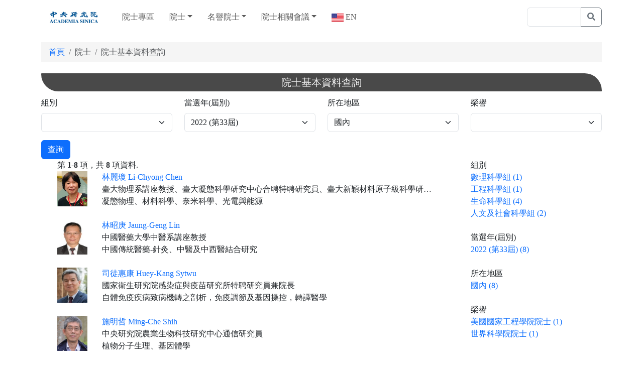

--- FILE ---
content_type: text/html; charset=UTF-8
request_url: https://academicians.sinica.edu.tw/index.php?r=academician-n%2Flist&AcademicianNSearch%5BelectBatch%5D=33&AcademicianNSearch%5Blocationid%5D=0
body_size: 31840
content:
        <!DOCTYPE html>
    <html lang="zh-TW">
    <head>
        <meta charset="UTF-8"/>
		<meta http-equiv="X-UA-Compatible" content="IE=edge">		
        <meta name="viewport" content="width=device-width, initial-scale=1">
        <meta name="csrf-param" content="_csrf-frontend">
<meta name="csrf-token" content="LM01VZ3wbm_N14cQ-0D1QvzvtI8drtFbIgaPhSjfvWFOiVQRzrQZW7iF2Fe9I54kyYDTt1TaoGpWPsrQTajtGQ==">
        <title>院士基本資料查詢</title>
        <link href="/assets/cec4a6c1/css/bootstrap.css" rel="stylesheet">
<link href="/css/site.css" rel="stylesheet">        <!--link href="css/maincore.css" rel="stylesheet">
        <link href="css/style.css" rel="stylesheet">
        <link href="css/asweb.css" rel="stylesheet">
        <link href="css/academician.css" rel="stylesheet"-->
        <!--link href="layoutBoot/bootstrap/css/bootstrap.css" rel="stylesheet"-->
        <link href="layoutBoot/css/academician.css" rel="stylesheet">
        <link href="layoutBoot/css/boot.css" rel="stylesheet">
        <!--script defer src="https://use.fontawesome.com/releases/v5.0.8/js/all.js"></script-->
        <!--link rel="stylesheet" href="https://cdnjs.cloudflare.com/ajax/libs/font-awesome/4.7.0/css/font-awesome.min.css"-->
		<link rel="stylesheet" href="https://use.fontawesome.com/releases/v5.3.1/css/all.css">
    </head>
    <!--body class="hold-transition skin-blue-light sidebar-mini"-->
    <body class="stretched">
    	<a class="sr-only sr-only-focusable" href="#content">跳到主要內容</a>
    <div id="wrapper" class="clearfix d-flex flex-column h-100" style="animation-duration: 1.5s; opacity: 1;">
        <nav id="w4" class="navbar navbar-expand-lg mb-3" style="background-color: white;">
<div class="container d-print-none">
<a class="navbar-brand" href="https://www.sinica.edu.tw/" title="中央研究院" target="_blank"><img alt="中央研究院" src="layoutBoot/image/logo.jpg" height="30px"></a>
<button type="button" class="navbar-toggler" data-bs-toggle="collapse" data-bs-target="#w4-collapse" aria-controls="w4-collapse" aria-expanded="false" aria-label="Toggle navigation"><span class="navbar-toggler-icon"></span></button>
<div id="w4-collapse" class="collapse navbar-collapse">
<ul id="w5" class="navbar-nav me-auto nav"><li class="nav-item"><a class="nav-link" href="/index.php">院士專區</a></li>
<li class="dropdown nav-item"><a class="dropdown-toggle nav-link" href="#" data-bs-toggle="dropdown" role="button" aria-expanded="false">院士</a><div id="w6" class="dropdown-menu"><a class="dropdown-item" href="index.php?r=academician-n%2Flocation">院士分組一覽表</a>
<a class="dropdown-item" href="index.php?r=academician-n%2Flocation#M">　數理科學組</a>
<a class="dropdown-item" href="index.php?r=academician-n%2Flocation#E">　工程科學組</a>
<a class="dropdown-item" href="index.php?r=academician-n%2Flocation#L">　生命科學組</a>
<a class="dropdown-item" href="index.php?r=academician-n%2Flocation#H">　人文及社會科學組</a>
<a class="dropdown-item" href="index.php?r=academician-n%2Fprize">榮獲學術殊榮名單</a>
<a class="dropdown-item" href="index.php?r=academician-n%2Fd">已故院士</a>
<a class="dropdown-item" href="index.php?r=academician-n%2Flist">院士基本資料查詢</a></div></li>
<li class="dropdown nav-item"><a class="dropdown-toggle nav-link" href="#" data-bs-toggle="dropdown" role="button" aria-expanded="false">名譽院士</a><div id="w7" class="dropdown-menu"><a class="dropdown-item" href="index.php?r=academician-n%2Fhonor">名譽院士</a>
<a class="dropdown-item" href="index.php?r=academician-n%2Fhonord">已故名譽院士</a></div></li>
<li class="dropdown nav-item"><a class="dropdown-toggle nav-link" href="#" data-bs-toggle="dropdown" role="button" aria-expanded="false">院士相關會議</a><div id="w8" class="dropdown-menu"><h6 class="dropdown-header">院士會議</h6>
<a class="dropdown-item" href="index.php?r=academician-n%2Fsummary">簡介</a>
<a class="dropdown-item" href="index.php?r=files%2Flist&amp;typeNo=2-5">院士會議法規</a>
<a class="dropdown-item" href="index.php?r=files%2Flist&amp;typeNo=2-1">院士會議紀錄</a>
<a class="dropdown-item" href="index.php?r=files%2Fsearch&amp;l=academician&amp;FilesSearch%5BtypeParent%5D=2">法規／紀錄全文檢索搜尋</a>
<h6 class="dropdown-header">國內院士季會</h6>
<a class="dropdown-item" href="index.php?r=files%2Flist&amp;typeNo=7-1">國內院士季會紀錄</a></div></li>
<li class="nav-item"><a class="language uk nav-link" href="/index.php?r=academician-n%2Flist&amp;AcademicianNSearch%5BelectBatch%5D=33&amp;AcademicianNSearch%5Blocationid%5D=0&amp;_lang=en" title="EN"> EN</a></li></ul>    <form class="d-flex" role="search" target="_blank" method="get" action="//google.com.tw/search">
		<div class="input-group">
			<input type="text" class="form-control" xplaceholder="Search" name="q" id="q" size="8">
			<label for="q" style="display:none;">關鍵字搜尋</label>
			<input type="hidden" name="sitesearch" value="academicians.sinica.edu.tw">
			<button class="btn btn-outline-secondary" type="submit">
				<i class="fa fa-search"></i>
			</button>
		</div>
    </form>
    <!--form class="d-flex" role="search">
      <input class="form-control me-2" type="search" placeholder="Search" aria-label="Search">
      <button class="btn btn-outline-success" type="submit">Search</button>
    </form-->
</div>
</div>
</nav>
    <!--div class="navbar-wrapper">
      <div class="container">

        <nav class="navbar navbar-default navbar-static-topx">
          <!--div class="container-fluid"-->
            <!--div class="navbar-header">
              <button type="button" class="navbar-toggle collapsed" data-toggle="collapse" data-target="#navbar" aria-expanded="false" aria-controls="navbar">
                <span class="sr-only">Toggle navigation</span>
                <span class="icon-bar"></span>
                <span class="icon-bar"></span>
                <span class="icon-bar"></span>
              </button>
              <a class="navbar-brand" href="https://www.sinica.edu.tw/" title="中央研究院" target="_blank">
                <img alt="中央研究院" src="layoutBoot/image/logo.jpg" height="30px">
              </a>
              <!--a class="navbar-brand" href="/index.php" title="院士專區">
                <img alt="院士專區" src="layoutBoot/image/academicians.bmp" height="30px">
              </a-->
            <!--/div>
            <div id="navbar" class="navbar-collapse collapse">
                <ul class="nav navbar-nav">
                    <li>
                        <a href="/index.php">院士專區</a>                    </li>
                    
						<li class='dropdown'>
						  <a href='#' class='dropdown-toggle' data-toggle='dropdown' role='button' aria-haspopup='true' aria-expanded='false' title='院士'>院士<span class='caret'></span></a>
						  <ul class='dropdown-menu'>
							<li><a href="index.php?r=academician-n%2Flocation" title="院士分組一覽表">院士分組一覽表</a></li>
							<li><a href="index.php?r=academician-n%2Flocation#M" title="　數理科學組">　數理科學組</a></li>
							<li><a href="index.php?r=academician-n%2Flocation#E" title="　工程科學組">　工程科學組</a></li>
							<li><a href="index.php?r=academician-n%2Flocation#L" title="　生命科學組">　生命科學組</a></li>
							<li><a href="index.php?r=academician-n%2Flocation#H" title="　人文及社會科學組">　人文及社會科學組</a></li>
							<li><a href="index.php?r=academician-n%2Fprize" title="榮獲學術殊榮名單">榮獲學術殊榮名單</a></li>
							<li><a href="index.php?r=academician-n%2Fd" title="已故院士">已故院士</a></li>
							<li><a href="index.php?r=academician-n%2Flist" title="院士基本資料查詢">院士基本資料查詢</a></li>
						  </ul>
						</li>
						<li class='dropdown'>
						  <a href='#' class='dropdown-toggle' data-toggle='dropdown' role='button' aria-haspopup='true' aria-expanded='false' title='名譽院士'>名譽院士<span class='caret'></span></a>
						  <ul class='dropdown-menu'>
							<li><a href="index.php?r=academician-n%2Fhonor" title="名譽院士">名譽院士</a></li>
							<li><a href="index.php?r=academician-n%2Fhonord" title="已故名譽院士">已故名譽院士</a></li>
						  </ul>
						</li>
						<li class='dropdown'>
						  <a href='#' class='dropdown-toggle' data-toggle='dropdown' role='button' aria-haspopup='true' aria-expanded='false' title='院士相關會議'>院士相關會議<span class='caret'></span></a>
						  <ul class='dropdown-menu'>
							<li class='dropdown-header'>院士會議</li>
							<li><a href="index.php?r=academician-n%2Fsummary" title="簡介">簡介</a></li>
							<li><a href="index.php?r=files%2Flist&amp;typeNo=2-5" title="院士會議法規">院士會議法規</a></li>
							<li><a href="index.php?r=files%2Flist&amp;typeNo=2-1" title="院士會議紀錄">院士會議紀錄</a></li>
							<li><a href="index.php?r=files%2Fsearch&amp;l=academician&amp;FilesSearch%5BtypeParent%5D=2" title="法規／紀錄全文檢索搜尋">法規／紀錄全文檢索搜尋</a></li>
							<li class='dropdown-header'>國內院士季會</li>
							<li><a href="index.php?r=files%2Flist&amp;typeNo=7-1" title="國內院士季會紀錄">國內院士季會紀錄</a></li>
						  </ul>
						</li>
                    <li>
                        <a class="language uk" href="/index.php?r=academician-n%2Flist&amp;AcademicianNSearch%5BelectBatch%5D=33&amp;AcademicianNSearch%5Blocationid%5D=0&amp;_lang=en" title="EN"> EN</a>                    </li>
                </ul>
                <!--ul class="nav navbar-nav navbar-right">
                    <li>
                        <a href="https://www.sinica.edu.tw/" target="_blank">中央研究院</a>                    </li>
                </ul-->
                <!--form class="navbar-form navbar-right" target="_blank" method="get" action="//google.com.tw/search">
                    <div class="input-group">
						<label for="q" style="display:none;">關鍵字搜尋</label>
                        <input type="text" class="form-control" xplaceholder="Search" name="q" id="q" size="8">
                        <input type="hidden" name="sitesearch" value="academicians.sinica.edu.tw">
                        <div class="input-group-btn">
                            <button class="btn btn-default" type="submit">
                                <!--i class="glyphicon glyphicon-search"></i-->
                                <!--i class="fa fa-search"></i>
                            </button>
                        </div>
                    </div>
                </form-->              
                <!--form class="navbar-form navbar-left" role="search">
                    <div class="form-group">
                    <input type="text" class="form-control" placeholder="Search">
                  </div>
                </form-->
                <!--ul class="nav navbar-nav navbar-rightx">
                    <!--li>
                                                    
                    </li-->
                    <!--li>
                                                    
                    </li>
                </ul>
            </div>
          <!--/div-->
        <!--/nav>

      </div>
    </div-->

        <!--?= $this->render(
            'left.php',
            ['directoryAsset' => $directoryAsset]
        )
        ?-->

        <div class="flex-grow-1">
    <section id="xcontent">
        <div class="xcontainer clearfix">
            <div class="container2">
                <div class="topmargin-lg">
                <!--section class="content-header"-->
                                        <div class="title-part">
                                                    <!--h1-->
                            <!--h2-->
                                                            <!--/h2-->
                        
                        <!--?=
                        Breadcrumbs::widget(
                            [
                                'links' => isset($this->params['breadcrumbs']) ? $this->params['breadcrumbs'] : [],
                            ]
                        ) ?-->
                    </div>
                                    <!--/section-->

                <!--section class="content"-->
                    <!--p class="topmargin-sm contents ng-binding"-->
                    <div class="topmargin-sm"></div>
                        <!--?= Alert::widget() ?-->
                        
    <div class="container">
        <nav aria-label="breadcrumb"><ol id="w3" class="breadcrumb"><li class="breadcrumb-item"><a href="/index.php?r=site%2Findex">首頁</a></li>
<li class="breadcrumb-item active" aria-current="page">院士</li>
<li class="breadcrumb-item active" aria-current="page">院士基本資料查詢</li>
</ol></nav>
            <h3 class='title-style-1 my-h3 d-print-none' id='content'>院士基本資料查詢</h3><div class="academician-n-index">

    
<div class="academician-n-search">

    <form id="w0" action="/index.php" method="get">
<input type="hidden" name="r" value="academician-n/list">
    <!--?= $form->field($model, 'rid') ?-->

    <!--?= $form->field($model, 'isyuans_h') ?-->

    <div class="row">
    <div class="col-md-3 col-sm-3">
    <div class="mb-3 field-academiciannsearch-memberid">
<label class="form-label" for="academiciannsearch-memberid">組別</label>
<select id="academiciannsearch-memberid" class="form-select" name="AcademicianNSearch[memberID]">
<option value=""></option>
<option value="M">數理科學組</option>
<option value="E">工程科學組</option>
<option value="L">生命科學組</option>
<option value="H">人文及社會科學組</option>
</select>

<div class="invalid-feedback"></div>
</div>    </div>

    <div class="col-md-3 col-sm-3">
    <div class="mb-3 field-academiciannsearch-electbatch">
<label class="form-label" for="academiciannsearch-electbatch">當選年(屆別)</label>
<select id="academiciannsearch-electbatch" class="form-select" name="AcademicianNSearch[electBatch]">
<option value=""></option>
<option value="34">2024 (第34屆)</option>
<option value="33" selected>2022 (第33屆)</option>
<option value="32">2018 (第32屆)</option>
<option value="31">2016 (第31屆)</option>
<option value="30">2014 (第30屆)</option>
<option value="29">2012 (第29屆)</option>
<option value="28">2010 (第28屆)</option>
<option value="27">2008 (第27屆)</option>
<option value="26">2006 (第26屆)</option>
<option value="25">2004 (第25屆)</option>
<option value="24">2002 (第24屆)</option>
<option value="23">2000 (第23屆)</option>
<option value="22">1998 (第22屆)</option>
<option value="21">1996 (第21屆)</option>
<option value="20">1994 (第20屆)</option>
<option value="19">1992 (第19屆)</option>
<option value="18">1990 (第18屆)</option>
<option value="17">1988 (第17屆)</option>
<option value="16">1986 (第16屆)</option>
<option value="15">1984 (第15屆)</option>
<option value="14">1982 (第14屆)</option>
<option value="13">1980 (第13屆)</option>
<option value="12">1978 (第12屆)</option>
<option value="11">1976 (第11屆)</option>
<option value="10">1974 (第10屆)</option>
<option value="9">1972 (第9屆)</option>
<option value="8">1970 (第8屆)</option>
<option value="7">1968 (第7屆)</option>
<option value="6">1966 (第6屆)</option>
<option value="5">1964 (第5屆)</option>
<option value="4">1962 (第4屆)</option>
<option value="3">1959 (第3屆)</option>
<option value="2">1958 (第2屆)</option>
<option value="1">1948 (第1屆)</option>
</select>

<div class="invalid-feedback"></div>
</div>    </div>

    <div class="col-md-3 col-sm-3">
    <div class="mb-3 field-academiciannsearch-locationid">
<label class="form-label" for="academiciannsearch-locationid">所在地區</label>
<select id="academiciannsearch-locationid" class="form-select" name="AcademicianNSearch[locationid]">
<option value=""></option>
<option value="0" selected>國內</option>
<option value="1">國外</option>
<option value="2">大陸及港澳地區</option>
</select>

<div class="invalid-feedback"></div>
</div>    </div>

    <div class="col-md-3 col-sm-3">
        <div class="mb-3 field-academiciannsearch-wpid">
<label class="form-label" for="academiciannsearch-wpid">榮譽</label>
<select id="academiciannsearch-wpid" class="form-select" name="AcademicianNSearch[wpid]">
<option value=""></option>
<option value="諾貝爾獎">諾貝爾獎</option>
<option value="The Wolf Prize">The Wolf Prize</option>
<option value="The Balzan Prize">The Balzan Prize</option>
<option value="The Fields Medal">The Fields Medal</option>
<option value="The Crafoord Prize">The Crafoord Prize</option>
<option value="The A.M. Turing Award">The A.M. Turing Award</option>
<option value="The Japan Prize">The Japan Prize</option>
<option value="The Kluge Prize">The Kluge Prize</option>
<option value="美國國家科學院院士">美國國家科學院院士</option>
<option value="美國國家工程學院院士">美國國家工程學院院士</option>
<option value="美國國家醫學院院士">美國國家醫學院院士</option>
<option value="美國藝術與科學院院士">美國藝術與科學院院士</option>
<option value="世界科學院院士">世界科學院院士</option>
</select>

<div class="invalid-feedback"></div>
</div>    </div>

    <!--?= $form->field($model, 'IDCode') ?-->

    <!--?= //$form->field($model, 'cName') ?-->

    
        <input type="hidden" id="academiciannsearch-lname" name="AcademicianNSearch[lName]">
    
    
    
    
    
    
    
    
    
    
    
    
    
    
    
    
    
    
    
    
    
    
    
    
    
    
    
    
    
    
    
    
    
    
    
    
    
    
    
    
    
    
    
    
    
    
    
    
    
    
    
    
    
    
    
    
    
    
    
    
    
    
    
    
    
    
    
    
    
    
    
    <!--div class=""-->
        <div class="form-group col-md-12 col-sm-12">
            <button type="submit" class="btn btn-primary">查詢</button>            <!--?= Html::resetButton('重設', ['class' => 'btn btn-default']) ?-->
        </div>
    <!--/div-->
    </div>

    </form>
</div>

    <div class="row">
        <div class="col-md-9 col-sm-9">
            <ul class="products-list product-list-in-box">
                      
            <div id="w1" class="list-view"><div class="summary">第 <b>1-8</b> 項，共 <b>8</b> 項資料.</div>
<div data-key="769"><!--div class="post">
    <h2>林麗瓊</h2>

</div-->

<div class="row">
    <div class="col-md-2 col-4 col-sm-3">
        <img src="/index.php?r=namedfile%2Fgetphoto&amp;id=M166" alt="院士相片" style="width:60px; height:70px;" onerror="this.src=&quot;[data-uri]&quot;">    </div>
    <div class="col-md-10 col-8 col-sm-9 text-nowrap" style="margin-left:-3em;">
        <div style="text-overflow:ellipsis; overflow:hidden;">
            <a href="/index.php?r=academician-n%2Fshow&amp;id=769" title="林麗瓊 Li-Chyong Chen">林麗瓊 Li-Chyong Chen</a><br>
            臺大物理系講座教授、臺大凝態科學研究中心合聘特聘研究員、臺大新穎材料原子級科學研究中心主任<br>
            凝態物理、材料科學、奈米科學、光電與能源        </div>
    </div>
</div>
<br>
</div>
<div data-key="779"><!--div class="post">
    <h2>林昭庚</h2>

</div-->

<div class="row">
    <div class="col-md-2 col-4 col-sm-3">
        <img src="/index.php?r=namedfile%2Fgetphoto&amp;id=L130" alt="院士相片" style="width:60px; height:70px;" onerror="this.src=&quot;[data-uri]&quot;">    </div>
    <div class="col-md-10 col-8 col-sm-9 text-nowrap" style="margin-left:-3em;">
        <div style="text-overflow:ellipsis; overflow:hidden;">
            <a href="/index.php?r=academician-n%2Fshow&amp;id=779" title="林昭庚 Jaung-Geng Lin">林昭庚 Jaung-Geng Lin</a><br>
            中國醫藥大學中醫系講座教授<br>
            中國傳統醫藥-針灸、中醫及中西醫結合研究        </div>
    </div>
</div>
<br>
</div>
<div data-key="780"><!--div class="post">
    <h2>司徒惠康</h2>

</div-->

<div class="row">
    <div class="col-md-2 col-4 col-sm-3">
        <img src="/index.php?r=namedfile%2Fgetphoto&amp;id=L131" alt="院士相片" style="width:60px; height:70px;" onerror="this.src=&quot;[data-uri]&quot;">    </div>
    <div class="col-md-10 col-8 col-sm-9 text-nowrap" style="margin-left:-3em;">
        <div style="text-overflow:ellipsis; overflow:hidden;">
            <a href="/index.php?r=academician-n%2Fshow&amp;id=780" title="司徒惠康 Huey-Kang Sytwu">司徒惠康 Huey-Kang Sytwu</a><br>
            國家衛生研究院感染症與疫苗研究所特聘研究員兼院長<br>
            自體免疫疾病致病機轉之剖析，免疫調節及基因操控，轉譯醫學        </div>
    </div>
</div>
<br>
</div>
<div data-key="781"><!--div class="post">
    <h2>施明哲</h2>

</div-->

<div class="row">
    <div class="col-md-2 col-4 col-sm-3">
        <img src="/index.php?r=namedfile%2Fgetphoto&amp;id=L132" alt="院士相片" style="width:60px; height:70px;" onerror="this.src=&quot;[data-uri]&quot;">    </div>
    <div class="col-md-10 col-8 col-sm-9 text-nowrap" style="margin-left:-3em;">
        <div style="text-overflow:ellipsis; overflow:hidden;">
            <a href="/index.php?r=academician-n%2Fshow&amp;id=781" title="施明哲 Ming-Che Shih">施明哲 Ming-Che Shih</a><br>
            中央研究院農業生物科技研究中心通信研究員<br>
            植物分子生理、基因體學        </div>
    </div>
</div>
<br>
</div>
<div data-key="782"><!--div class="post">
    <h2>唐　堂</h2>

</div-->

<div class="row">
    <div class="col-md-2 col-4 col-sm-3">
        <img src="/index.php?r=namedfile%2Fgetphoto&amp;id=L133" alt="院士相片" style="width:60px; height:70px;" onerror="this.src=&quot;[data-uri]&quot;">    </div>
    <div class="col-md-10 col-8 col-sm-9 text-nowrap" style="margin-left:-3em;">
        <div style="text-overflow:ellipsis; overflow:hidden;">
            <a href="/index.php?r=academician-n%2Fshow&amp;id=782" title="唐　堂 Tang K. Tang">唐　堂 Tang K. Tang</a><br>
            中央研究院副院長
中央研究院生物醫學科學研究所特聘研究員<br>
            分子細胞生物學/人類遺傳學        </div>
    </div>
</div>
<br>
</div>
<div data-key="785"><!--div class="post">
    <h2>李怡庭</h2>

</div-->

<div class="row">
    <div class="col-md-2 col-4 col-sm-3">
        <img src="/index.php?r=namedfile%2Fgetphoto&amp;id=H091" alt="院士相片" style="width:60px; height:70px;" onerror="this.src=&quot;[data-uri]&quot;">    </div>
    <div class="col-md-10 col-8 col-sm-9 text-nowrap" style="margin-left:-3em;">
        <div style="text-overflow:ellipsis; overflow:hidden;">
            <a href="/index.php?r=academician-n%2Fshow&amp;id=785" title="李怡庭 Yiting Li">李怡庭 Yiting Li</a><br>
            國立臺灣大學經濟系特聘教授<br>
            貨幣理論、銀行與金融市場、總體經濟理論        </div>
    </div>
</div>
<br>
</div>
<div data-key="786"><!--div class="post">
    <h2>李豐楙</h2>

</div-->

<div class="row">
    <div class="col-md-2 col-4 col-sm-3">
        <img src="/index.php?r=namedfile%2Fgetphoto&amp;id=H093" alt="院士相片" style="width:60px; height:70px;" onerror="this.src=&quot;[data-uri]&quot;">    </div>
    <div class="col-md-10 col-8 col-sm-9 text-nowrap" style="margin-left:-3em;">
        <div style="text-overflow:ellipsis; overflow:hidden;">
            <a href="/index.php?r=academician-n%2Fshow&amp;id=786" title="李豐楙 Fong-mao LEE">李豐楙 Fong-mao LEE</a><br>
            國立政治大學名譽講座教授、中央研究院中國文哲研究所兼任研究員<br>
            道教文化、道教文學、華人宗教        </div>
    </div>
</div>
<br>
</div>
<div data-key="775"><!--div class="post">
    <h2>蘇玉本</h2>

</div-->

<div class="row">
    <div class="col-md-2 col-4 col-sm-3">
        <img src="/index.php?r=namedfile%2Fgetphoto&amp;id=E069" alt="院士相片" style="width:60px; height:70px;" onerror="this.src=&quot;[data-uri]&quot;">    </div>
    <div class="col-md-10 col-8 col-sm-9 text-nowrap" style="margin-left:-3em;">
        <div style="text-overflow:ellipsis; overflow:hidden;">
            <a href="/index.php?r=academician-n%2Fshow&amp;id=775" title="蘇玉本 Yu-Pen Su">蘇玉本 Yu-Pen Su</a><br>
            國家中山科學研究院飛彈火箭研究所顧問<br>
            航空太空推進，動力，與系統工程        </div>
    </div>
</div>
<br>
</div>
<nav id="w2"></nav></div>            
            </ul>
        </div>

        <div class="col-md-3 col-sm-3">
            組別<br>
            <a href="/index.php?r=academician-n%2Flist&amp;AcademicianNSearch%5BelectBatch%5D=33&amp;AcademicianNSearch%5Blocationid%5D=0&amp;AcademicianNSearch%5BmemberID%5D=M" title="數理科學組">數理科學組 (1)<br></a><a href="/index.php?r=academician-n%2Flist&amp;AcademicianNSearch%5BelectBatch%5D=33&amp;AcademicianNSearch%5Blocationid%5D=0&amp;AcademicianNSearch%5BmemberID%5D=E" title="工程科學組">工程科學組 (1)<br></a><a href="/index.php?r=academician-n%2Flist&amp;AcademicianNSearch%5BelectBatch%5D=33&amp;AcademicianNSearch%5Blocationid%5D=0&amp;AcademicianNSearch%5BmemberID%5D=L" title="生命科學組">生命科學組 (4)<br></a><a href="/index.php?r=academician-n%2Flist&amp;AcademicianNSearch%5BelectBatch%5D=33&amp;AcademicianNSearch%5Blocationid%5D=0&amp;AcademicianNSearch%5BmemberID%5D=H" title="人文及社會科學組">人文及社會科學組 (2)<br></a>            <br>
            當選年(屆別)<br>
            <a href="/index.php?r=academician-n%2Flist&amp;AcademicianNSearch%5BelectBatch%5D=33&amp;AcademicianNSearch%5Blocationid%5D=0" title="2022 (第33屆) (8)">2022 (第33屆) (8)</a><br>            <br>
            所在地區<br>
            <a href="/index.php?r=academician-n%2Flist&amp;AcademicianNSearch%5BelectBatch%5D=33&amp;AcademicianNSearch%5Blocationid%5D=0" title="國內">國內 (8)<br></a>            <br>
            榮譽<br>
            <a href="/index.php?r=academician-n%2Flist&amp;AcademicianNSearch%5BelectBatch%5D=33&amp;AcademicianNSearch%5Blocationid%5D=0&amp;AcademicianNSearch%5Bwpid%5D=%E7%BE%8E%E5%9C%8B%E5%9C%8B%E5%AE%B6%E5%B7%A5%E7%A8%8B%E5%AD%B8%E9%99%A2%E9%99%A2%E5%A3%AB" title="美國國家工程學院院士">美國國家工程學院院士 (1)<br></a><a href="/index.php?r=academician-n%2Flist&amp;AcademicianNSearch%5BelectBatch%5D=33&amp;AcademicianNSearch%5Blocationid%5D=0&amp;AcademicianNSearch%5Bwpid%5D=%E4%B8%96%E7%95%8C%E7%A7%91%E5%AD%B8%E9%99%A2%E9%99%A2%E5%A3%AB" title="世界科學院院士">世界科學院院士 (1)<br></a>        </div>
    </div>
    
</div>
    </div>

                    <!--/p-->
                <!--/section-->
                </div>
                <!--div class="backIcon">
                    <a href="/" class="back" ng-click="backHome(lang);"><img src="images/news/back.png" alt="回首頁">
                        <span ng-bind="lang == 'ch' ? '回首頁' : 'Back Home Page'" class="ng-binding">回首頁</span>
                    </a>
                </div-->
            </div>
        </div>
    </section>
</div>

<!--div class="footer navbar-fixed-bottom text-center">
    <div class="row">
    <footer id="footer" class="container">
        <div id="copyrights">
            <div class="copyright" ng-bind-html="lang == 'ch' ? webtail.contents : webtail.contentsEn">
                11529 台北市南港區研究院路二段128號 |
                電話：+886-2-27822120~9(共10線)<br>
                © 2018 Academia Sinica | <a href="mailto:conference@gate.sinica.edu.tw">聯絡我們</a><br>
                <br>
            </div>
        </div>
    </footer>
    </div>
</div-->

<!--div class="footer navbar-fixed-bottom my-footer my-footer-row-2">    
	<div class="container">
        <div class="row text-center">
            <div class="col-md-4 col-sm-12 col-xs-12 ">
                11529 台北市南港區研究院路二段128號			</div>
			
			 <div class="col-md-4 col-sm-12 col-xs-12 ">
                電話：+886-2-27822120~9(共10線)			</div>
			
			<div class="col-md-4 col-sm-12 col-xs-12 ">
                E-mail：conference@gate.sinica.edu.tw
			</div>
			<!--div class="row text-center  my-footer-row "-->
            <!--div class="col-md-12 col-sm-12 col-xs-12">
                <a href="https://www.sinica.edu.tw/ch/articles/51">隱私權及安全政策</a> © 2018 Academia Sinica                
            </div>
        </div>
        <br>
	</div>
</div-->

<div class="footer xnavbar xfixed-bottom my-footer my-footer-row-2 d-print-none">
	<div class="container">
        <div class="row text-centerx">
            <div class="col-md-6">
                11529 台北市南港區研究院路二段128號<br>
                電話：+886-2-27822120~9(共10線)<br>
                E-mail：conference@gate.sinica.edu.tw<br>
            </div>
            <div class="col-md-6 text-right-md">
				<a href="/index.php?r=doc%2Fpage&amp;id=4" title="網站地圖">網站地圖</a><br>
				<a href="https://www.sinica.edu.tw//CP/86" title=隱私權及安全政策>隱私權及安全政策</a><br>
				© 2026 Academia Sinica<br>
            </div>
        </div>
        <br>
	</div>
</div>

<div id="gotoTop" class="icon-angle-up"></div>

<footer class="main-footer" style="display:none;">
    <div class="pull-right hidden-xs">
        Copyright &copy; 2026 <a href="https://www.sinica.edu.tw/ch">中央研究院</a>
    </div>
    <a href="mailto:conference@gate.sinica.edu.tw">聯絡我們</a></footer>

    </div>

    <script src="/assets/8d3d5012/jquery.js"></script>
<script src="/assets/65ea8329/yii.js"></script>
<script src="/assets/65ea8329/yii.validation.js"></script>
<script src="/assets/65ea8329/yii.activeForm.js"></script>
<script src="/assets/cec4a6c1/js/bootstrap.bundle.js"></script>
<script>jQuery(function ($) {
jQuery('#w0').yiiActiveForm([{"id":"academiciannsearch-electbatch","name":"electBatch","container":".field-academiciannsearch-electbatch","input":"#academiciannsearch-electbatch","error":".invalid-feedback","validate":function (attribute, value, messages, deferred, $form) {yii.validation.number(value, messages, {"pattern":/^[+-]?\d+$/,"message":"當選院士屆數 必須為整數。","skipOnEmpty":1});}},{"id":"academiciannsearch-locationid","name":"locationid","container":".field-academiciannsearch-locationid","input":"#academiciannsearch-locationid","error":".invalid-feedback","validate":function (attribute, value, messages, deferred, $form) {yii.validation.number(value, messages, {"pattern":/^[+-]?\d+$/,"message":"所在地區 必須為整數。","skipOnEmpty":1});}}], {"errorSummary":".alert.alert-danger","errorCssClass":"is-invalid","successCssClass":"is-valid","validationStateOn":"input"});
});</script>        <!--script type="text/javascript" src="js/plugins.js"></script-->
        <!--script src="https://maxcdn.bootstrapcdn.com/bootstrap/3.3.7/js/bootstrap.min.js"></script-->
        <!--script type="text/javascript" src="js/functions.js"></script-->
    </body>
    </html>
    

--- FILE ---
content_type: text/css
request_url: https://academicians.sinica.edu.tw/layoutBoot/css/boot.css
body_size: 258
content:
.footer {
    height: initial;
}

html {
    height:	100%;
}

body {
    /*height: initial;*/
    /*height: 		auto;*/
    height: 		100%;
    /*padding-bottom: 100px;
    padding-bottom: 144px;*/
}

.carousel.slide img {
    width:100%;
    height:auto;
}

.carousel-text{
    padding: 50px;
    /*padding-top: 50px;
    padding-left: 50px;*/
}